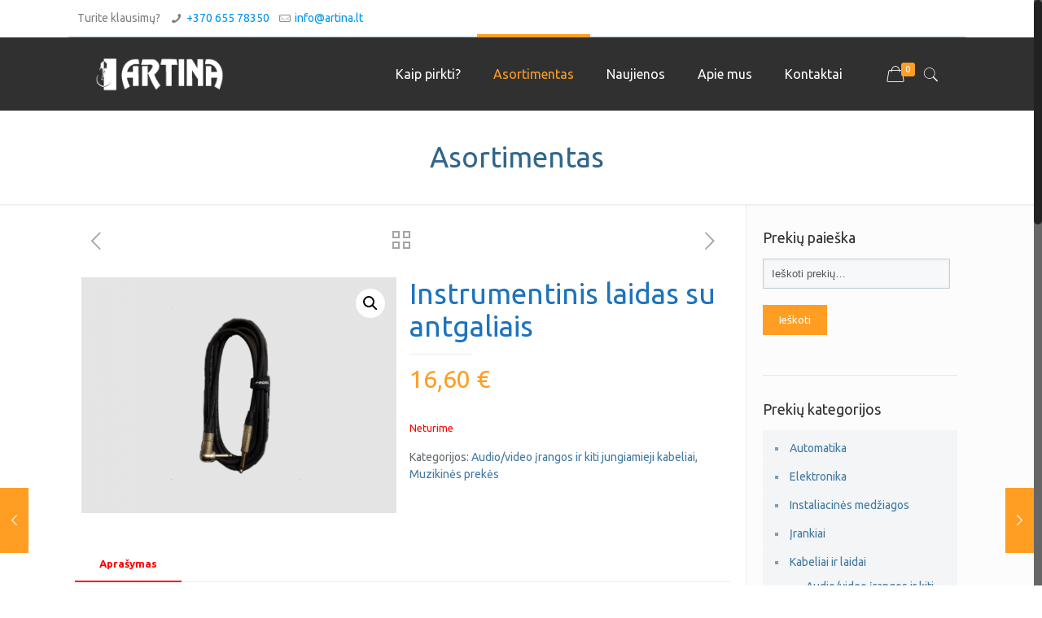

--- FILE ---
content_type: text/html; charset=UTF-8
request_url: https://artina.lt/produktas/instrumentinis-laidas-su-antgaliais-2/
body_size: 15660
content:
<!DOCTYPE html>
<html class="no-js" lang="lt-LT">

<!-- head -->
<head>

<!-- meta -->
<meta charset="UTF-8" />
<meta name="viewport" content="width=device-width, initial-scale=1, maximum-scale=1" />

<link rel="shortcut icon" href="/wp-content/uploads/2018/03/a-white.png" />	

<!-- wp_head() -->
<!-- script | dynamic -->
<script id="mfn-dnmc-config-js">
//<![CDATA[
window.mfn = {mobile_init:1240,nicescroll:40,parallax:"translate3d",responsive:1,retina_js:0};
window.mfn_lightbox = {disable:false,disableMobile:false,title:false,};
window.mfn_sliders = {blog:0,clients:0,offer:0,portfolio:0,shop:0,slider:0,testimonials:0};
//]]>
</script>
<meta name='robots' content='index, follow, max-image-preview:large, max-snippet:-1, max-video-preview:-1' />

	<!-- This site is optimized with the Yoast SEO plugin v19.0 - https://yoast.com/wordpress/plugins/seo/ -->
	<title>Instrumentinis laidas su antgaliais - Artina</title>
	<link rel="canonical" href="https://artina.lt/produktas/instrumentinis-laidas-su-antgaliais-2/" />
	<meta property="og:locale" content="lt_LT" />
	<meta property="og:type" content="article" />
	<meta property="og:title" content="Instrumentinis laidas su antgaliais - Artina" />
	<meta property="og:description" content="Instrumentinis laidas Gamintojas: Proel Modelis: […]" />
	<meta property="og:url" content="https://artina.lt/produktas/instrumentinis-laidas-su-antgaliais-2/" />
	<meta property="og:site_name" content="Artina" />
	<meta property="article:modified_time" content="2022-09-21T13:09:57+00:00" />
	<meta property="og:image" content="https://artina.lt/wp-content/uploads/2018/04/esoteric.png" />
	<meta property="og:image:width" content="667" />
	<meta property="og:image:height" content="500" />
	<meta property="og:image:type" content="image/png" />
	<meta name="twitter:card" content="summary_large_image" />
	<script type="application/ld+json" class="yoast-schema-graph">{"@context":"https://schema.org","@graph":[{"@type":"WebSite","@id":"https://artina.lt/#website","url":"https://artina.lt/","name":"Artina","description":"Elektros prekės","potentialAction":[{"@type":"SearchAction","target":{"@type":"EntryPoint","urlTemplate":"https://artina.lt/?s={search_term_string}"},"query-input":"required name=search_term_string"}],"inLanguage":"lt-LT"},{"@type":"ImageObject","inLanguage":"lt-LT","@id":"https://artina.lt/produktas/instrumentinis-laidas-su-antgaliais-2/#primaryimage","url":"https://artina.lt/wp-content/uploads/2018/04/esoteric.png","contentUrl":"https://artina.lt/wp-content/uploads/2018/04/esoteric.png","width":667,"height":500},{"@type":"WebPage","@id":"https://artina.lt/produktas/instrumentinis-laidas-su-antgaliais-2/#webpage","url":"https://artina.lt/produktas/instrumentinis-laidas-su-antgaliais-2/","name":"Instrumentinis laidas su antgaliais - Artina","isPartOf":{"@id":"https://artina.lt/#website"},"primaryImageOfPage":{"@id":"https://artina.lt/produktas/instrumentinis-laidas-su-antgaliais-2/#primaryimage"},"datePublished":"2018-04-30T14:08:53+00:00","dateModified":"2022-09-21T13:09:57+00:00","breadcrumb":{"@id":"https://artina.lt/produktas/instrumentinis-laidas-su-antgaliais-2/#breadcrumb"},"inLanguage":"lt-LT","potentialAction":[{"@type":"ReadAction","target":["https://artina.lt/produktas/instrumentinis-laidas-su-antgaliais-2/"]}]},{"@type":"BreadcrumbList","@id":"https://artina.lt/produktas/instrumentinis-laidas-su-antgaliais-2/#breadcrumb","itemListElement":[{"@type":"ListItem","position":1,"name":"Home","item":"https://artina.lt/"},{"@type":"ListItem","position":2,"name":"Asortimentas","item":"https://artina.lt/prekiu-asortimentas/"},{"@type":"ListItem","position":3,"name":"Instrumentinis laidas su antgaliais"}]}]}</script>
	<!-- / Yoast SEO plugin. -->


<link rel='dns-prefetch' href='//cdn.jsdelivr.net' />
<link rel='dns-prefetch' href='//fonts.googleapis.com' />
<link rel="alternate" type="application/rss+xml" title="Artina &raquo; Įrašų RSS srautas" href="https://artina.lt/feed/" />
<link rel="alternate" type="application/rss+xml" title="Artina &raquo; Komentarų RSS srautas" href="https://artina.lt/comments/feed/" />
<script type="text/javascript">
/* <![CDATA[ */
window._wpemojiSettings = {"baseUrl":"https:\/\/s.w.org\/images\/core\/emoji\/15.0.3\/72x72\/","ext":".png","svgUrl":"https:\/\/s.w.org\/images\/core\/emoji\/15.0.3\/svg\/","svgExt":".svg","source":{"concatemoji":"https:\/\/artina.lt\/wp-includes\/js\/wp-emoji-release.min.js?ver=6.6.4"}};
/*! This file is auto-generated */
!function(i,n){var o,s,e;function c(e){try{var t={supportTests:e,timestamp:(new Date).valueOf()};sessionStorage.setItem(o,JSON.stringify(t))}catch(e){}}function p(e,t,n){e.clearRect(0,0,e.canvas.width,e.canvas.height),e.fillText(t,0,0);var t=new Uint32Array(e.getImageData(0,0,e.canvas.width,e.canvas.height).data),r=(e.clearRect(0,0,e.canvas.width,e.canvas.height),e.fillText(n,0,0),new Uint32Array(e.getImageData(0,0,e.canvas.width,e.canvas.height).data));return t.every(function(e,t){return e===r[t]})}function u(e,t,n){switch(t){case"flag":return n(e,"\ud83c\udff3\ufe0f\u200d\u26a7\ufe0f","\ud83c\udff3\ufe0f\u200b\u26a7\ufe0f")?!1:!n(e,"\ud83c\uddfa\ud83c\uddf3","\ud83c\uddfa\u200b\ud83c\uddf3")&&!n(e,"\ud83c\udff4\udb40\udc67\udb40\udc62\udb40\udc65\udb40\udc6e\udb40\udc67\udb40\udc7f","\ud83c\udff4\u200b\udb40\udc67\u200b\udb40\udc62\u200b\udb40\udc65\u200b\udb40\udc6e\u200b\udb40\udc67\u200b\udb40\udc7f");case"emoji":return!n(e,"\ud83d\udc26\u200d\u2b1b","\ud83d\udc26\u200b\u2b1b")}return!1}function f(e,t,n){var r="undefined"!=typeof WorkerGlobalScope&&self instanceof WorkerGlobalScope?new OffscreenCanvas(300,150):i.createElement("canvas"),a=r.getContext("2d",{willReadFrequently:!0}),o=(a.textBaseline="top",a.font="600 32px Arial",{});return e.forEach(function(e){o[e]=t(a,e,n)}),o}function t(e){var t=i.createElement("script");t.src=e,t.defer=!0,i.head.appendChild(t)}"undefined"!=typeof Promise&&(o="wpEmojiSettingsSupports",s=["flag","emoji"],n.supports={everything:!0,everythingExceptFlag:!0},e=new Promise(function(e){i.addEventListener("DOMContentLoaded",e,{once:!0})}),new Promise(function(t){var n=function(){try{var e=JSON.parse(sessionStorage.getItem(o));if("object"==typeof e&&"number"==typeof e.timestamp&&(new Date).valueOf()<e.timestamp+604800&&"object"==typeof e.supportTests)return e.supportTests}catch(e){}return null}();if(!n){if("undefined"!=typeof Worker&&"undefined"!=typeof OffscreenCanvas&&"undefined"!=typeof URL&&URL.createObjectURL&&"undefined"!=typeof Blob)try{var e="postMessage("+f.toString()+"("+[JSON.stringify(s),u.toString(),p.toString()].join(",")+"));",r=new Blob([e],{type:"text/javascript"}),a=new Worker(URL.createObjectURL(r),{name:"wpTestEmojiSupports"});return void(a.onmessage=function(e){c(n=e.data),a.terminate(),t(n)})}catch(e){}c(n=f(s,u,p))}t(n)}).then(function(e){for(var t in e)n.supports[t]=e[t],n.supports.everything=n.supports.everything&&n.supports[t],"flag"!==t&&(n.supports.everythingExceptFlag=n.supports.everythingExceptFlag&&n.supports[t]);n.supports.everythingExceptFlag=n.supports.everythingExceptFlag&&!n.supports.flag,n.DOMReady=!1,n.readyCallback=function(){n.DOMReady=!0}}).then(function(){return e}).then(function(){var e;n.supports.everything||(n.readyCallback(),(e=n.source||{}).concatemoji?t(e.concatemoji):e.wpemoji&&e.twemoji&&(t(e.twemoji),t(e.wpemoji)))}))}((window,document),window._wpemojiSettings);
/* ]]> */
</script>
<style id='wp-emoji-styles-inline-css' type='text/css'>

	img.wp-smiley, img.emoji {
		display: inline !important;
		border: none !important;
		box-shadow: none !important;
		height: 1em !important;
		width: 1em !important;
		margin: 0 0.07em !important;
		vertical-align: -0.1em !important;
		background: none !important;
		padding: 0 !important;
	}
</style>
<link rel='stylesheet' id='wp-block-library-css' href='https://artina.lt/wp-includes/css/dist/block-library/style.min.css?ver=6.6.4' type='text/css' media='all' />
<link rel='stylesheet' id='wc-block-vendors-style-css' href='https://artina.lt/wp-content/plugins/woocommerce/packages/woocommerce-blocks/build/vendors-style.css?ver=5.3.3' type='text/css' media='all' />
<link rel='stylesheet' id='wc-block-style-css' href='https://artina.lt/wp-content/plugins/woocommerce/packages/woocommerce-blocks/build/style.css?ver=5.3.3' type='text/css' media='all' />
<style id='classic-theme-styles-inline-css' type='text/css'>
/*! This file is auto-generated */
.wp-block-button__link{color:#fff;background-color:#32373c;border-radius:9999px;box-shadow:none;text-decoration:none;padding:calc(.667em + 2px) calc(1.333em + 2px);font-size:1.125em}.wp-block-file__button{background:#32373c;color:#fff;text-decoration:none}
</style>
<style id='global-styles-inline-css' type='text/css'>
:root{--wp--preset--aspect-ratio--square: 1;--wp--preset--aspect-ratio--4-3: 4/3;--wp--preset--aspect-ratio--3-4: 3/4;--wp--preset--aspect-ratio--3-2: 3/2;--wp--preset--aspect-ratio--2-3: 2/3;--wp--preset--aspect-ratio--16-9: 16/9;--wp--preset--aspect-ratio--9-16: 9/16;--wp--preset--color--black: #000000;--wp--preset--color--cyan-bluish-gray: #abb8c3;--wp--preset--color--white: #ffffff;--wp--preset--color--pale-pink: #f78da7;--wp--preset--color--vivid-red: #cf2e2e;--wp--preset--color--luminous-vivid-orange: #ff6900;--wp--preset--color--luminous-vivid-amber: #fcb900;--wp--preset--color--light-green-cyan: #7bdcb5;--wp--preset--color--vivid-green-cyan: #00d084;--wp--preset--color--pale-cyan-blue: #8ed1fc;--wp--preset--color--vivid-cyan-blue: #0693e3;--wp--preset--color--vivid-purple: #9b51e0;--wp--preset--gradient--vivid-cyan-blue-to-vivid-purple: linear-gradient(135deg,rgba(6,147,227,1) 0%,rgb(155,81,224) 100%);--wp--preset--gradient--light-green-cyan-to-vivid-green-cyan: linear-gradient(135deg,rgb(122,220,180) 0%,rgb(0,208,130) 100%);--wp--preset--gradient--luminous-vivid-amber-to-luminous-vivid-orange: linear-gradient(135deg,rgba(252,185,0,1) 0%,rgba(255,105,0,1) 100%);--wp--preset--gradient--luminous-vivid-orange-to-vivid-red: linear-gradient(135deg,rgba(255,105,0,1) 0%,rgb(207,46,46) 100%);--wp--preset--gradient--very-light-gray-to-cyan-bluish-gray: linear-gradient(135deg,rgb(238,238,238) 0%,rgb(169,184,195) 100%);--wp--preset--gradient--cool-to-warm-spectrum: linear-gradient(135deg,rgb(74,234,220) 0%,rgb(151,120,209) 20%,rgb(207,42,186) 40%,rgb(238,44,130) 60%,rgb(251,105,98) 80%,rgb(254,248,76) 100%);--wp--preset--gradient--blush-light-purple: linear-gradient(135deg,rgb(255,206,236) 0%,rgb(152,150,240) 100%);--wp--preset--gradient--blush-bordeaux: linear-gradient(135deg,rgb(254,205,165) 0%,rgb(254,45,45) 50%,rgb(107,0,62) 100%);--wp--preset--gradient--luminous-dusk: linear-gradient(135deg,rgb(255,203,112) 0%,rgb(199,81,192) 50%,rgb(65,88,208) 100%);--wp--preset--gradient--pale-ocean: linear-gradient(135deg,rgb(255,245,203) 0%,rgb(182,227,212) 50%,rgb(51,167,181) 100%);--wp--preset--gradient--electric-grass: linear-gradient(135deg,rgb(202,248,128) 0%,rgb(113,206,126) 100%);--wp--preset--gradient--midnight: linear-gradient(135deg,rgb(2,3,129) 0%,rgb(40,116,252) 100%);--wp--preset--font-size--small: 13px;--wp--preset--font-size--medium: 20px;--wp--preset--font-size--large: 36px;--wp--preset--font-size--x-large: 42px;--wp--preset--spacing--20: 0.44rem;--wp--preset--spacing--30: 0.67rem;--wp--preset--spacing--40: 1rem;--wp--preset--spacing--50: 1.5rem;--wp--preset--spacing--60: 2.25rem;--wp--preset--spacing--70: 3.38rem;--wp--preset--spacing--80: 5.06rem;--wp--preset--shadow--natural: 6px 6px 9px rgba(0, 0, 0, 0.2);--wp--preset--shadow--deep: 12px 12px 50px rgba(0, 0, 0, 0.4);--wp--preset--shadow--sharp: 6px 6px 0px rgba(0, 0, 0, 0.2);--wp--preset--shadow--outlined: 6px 6px 0px -3px rgba(255, 255, 255, 1), 6px 6px rgba(0, 0, 0, 1);--wp--preset--shadow--crisp: 6px 6px 0px rgba(0, 0, 0, 1);}:where(.is-layout-flex){gap: 0.5em;}:where(.is-layout-grid){gap: 0.5em;}body .is-layout-flex{display: flex;}.is-layout-flex{flex-wrap: wrap;align-items: center;}.is-layout-flex > :is(*, div){margin: 0;}body .is-layout-grid{display: grid;}.is-layout-grid > :is(*, div){margin: 0;}:where(.wp-block-columns.is-layout-flex){gap: 2em;}:where(.wp-block-columns.is-layout-grid){gap: 2em;}:where(.wp-block-post-template.is-layout-flex){gap: 1.25em;}:where(.wp-block-post-template.is-layout-grid){gap: 1.25em;}.has-black-color{color: var(--wp--preset--color--black) !important;}.has-cyan-bluish-gray-color{color: var(--wp--preset--color--cyan-bluish-gray) !important;}.has-white-color{color: var(--wp--preset--color--white) !important;}.has-pale-pink-color{color: var(--wp--preset--color--pale-pink) !important;}.has-vivid-red-color{color: var(--wp--preset--color--vivid-red) !important;}.has-luminous-vivid-orange-color{color: var(--wp--preset--color--luminous-vivid-orange) !important;}.has-luminous-vivid-amber-color{color: var(--wp--preset--color--luminous-vivid-amber) !important;}.has-light-green-cyan-color{color: var(--wp--preset--color--light-green-cyan) !important;}.has-vivid-green-cyan-color{color: var(--wp--preset--color--vivid-green-cyan) !important;}.has-pale-cyan-blue-color{color: var(--wp--preset--color--pale-cyan-blue) !important;}.has-vivid-cyan-blue-color{color: var(--wp--preset--color--vivid-cyan-blue) !important;}.has-vivid-purple-color{color: var(--wp--preset--color--vivid-purple) !important;}.has-black-background-color{background-color: var(--wp--preset--color--black) !important;}.has-cyan-bluish-gray-background-color{background-color: var(--wp--preset--color--cyan-bluish-gray) !important;}.has-white-background-color{background-color: var(--wp--preset--color--white) !important;}.has-pale-pink-background-color{background-color: var(--wp--preset--color--pale-pink) !important;}.has-vivid-red-background-color{background-color: var(--wp--preset--color--vivid-red) !important;}.has-luminous-vivid-orange-background-color{background-color: var(--wp--preset--color--luminous-vivid-orange) !important;}.has-luminous-vivid-amber-background-color{background-color: var(--wp--preset--color--luminous-vivid-amber) !important;}.has-light-green-cyan-background-color{background-color: var(--wp--preset--color--light-green-cyan) !important;}.has-vivid-green-cyan-background-color{background-color: var(--wp--preset--color--vivid-green-cyan) !important;}.has-pale-cyan-blue-background-color{background-color: var(--wp--preset--color--pale-cyan-blue) !important;}.has-vivid-cyan-blue-background-color{background-color: var(--wp--preset--color--vivid-cyan-blue) !important;}.has-vivid-purple-background-color{background-color: var(--wp--preset--color--vivid-purple) !important;}.has-black-border-color{border-color: var(--wp--preset--color--black) !important;}.has-cyan-bluish-gray-border-color{border-color: var(--wp--preset--color--cyan-bluish-gray) !important;}.has-white-border-color{border-color: var(--wp--preset--color--white) !important;}.has-pale-pink-border-color{border-color: var(--wp--preset--color--pale-pink) !important;}.has-vivid-red-border-color{border-color: var(--wp--preset--color--vivid-red) !important;}.has-luminous-vivid-orange-border-color{border-color: var(--wp--preset--color--luminous-vivid-orange) !important;}.has-luminous-vivid-amber-border-color{border-color: var(--wp--preset--color--luminous-vivid-amber) !important;}.has-light-green-cyan-border-color{border-color: var(--wp--preset--color--light-green-cyan) !important;}.has-vivid-green-cyan-border-color{border-color: var(--wp--preset--color--vivid-green-cyan) !important;}.has-pale-cyan-blue-border-color{border-color: var(--wp--preset--color--pale-cyan-blue) !important;}.has-vivid-cyan-blue-border-color{border-color: var(--wp--preset--color--vivid-cyan-blue) !important;}.has-vivid-purple-border-color{border-color: var(--wp--preset--color--vivid-purple) !important;}.has-vivid-cyan-blue-to-vivid-purple-gradient-background{background: var(--wp--preset--gradient--vivid-cyan-blue-to-vivid-purple) !important;}.has-light-green-cyan-to-vivid-green-cyan-gradient-background{background: var(--wp--preset--gradient--light-green-cyan-to-vivid-green-cyan) !important;}.has-luminous-vivid-amber-to-luminous-vivid-orange-gradient-background{background: var(--wp--preset--gradient--luminous-vivid-amber-to-luminous-vivid-orange) !important;}.has-luminous-vivid-orange-to-vivid-red-gradient-background{background: var(--wp--preset--gradient--luminous-vivid-orange-to-vivid-red) !important;}.has-very-light-gray-to-cyan-bluish-gray-gradient-background{background: var(--wp--preset--gradient--very-light-gray-to-cyan-bluish-gray) !important;}.has-cool-to-warm-spectrum-gradient-background{background: var(--wp--preset--gradient--cool-to-warm-spectrum) !important;}.has-blush-light-purple-gradient-background{background: var(--wp--preset--gradient--blush-light-purple) !important;}.has-blush-bordeaux-gradient-background{background: var(--wp--preset--gradient--blush-bordeaux) !important;}.has-luminous-dusk-gradient-background{background: var(--wp--preset--gradient--luminous-dusk) !important;}.has-pale-ocean-gradient-background{background: var(--wp--preset--gradient--pale-ocean) !important;}.has-electric-grass-gradient-background{background: var(--wp--preset--gradient--electric-grass) !important;}.has-midnight-gradient-background{background: var(--wp--preset--gradient--midnight) !important;}.has-small-font-size{font-size: var(--wp--preset--font-size--small) !important;}.has-medium-font-size{font-size: var(--wp--preset--font-size--medium) !important;}.has-large-font-size{font-size: var(--wp--preset--font-size--large) !important;}.has-x-large-font-size{font-size: var(--wp--preset--font-size--x-large) !important;}
:where(.wp-block-post-template.is-layout-flex){gap: 1.25em;}:where(.wp-block-post-template.is-layout-grid){gap: 1.25em;}
:where(.wp-block-columns.is-layout-flex){gap: 2em;}:where(.wp-block-columns.is-layout-grid){gap: 2em;}
:root :where(.wp-block-pullquote){font-size: 1.5em;line-height: 1.6;}
</style>
<link rel='stylesheet' id='contact-form-7-css' href='https://artina.lt/wp-content/plugins/contact-form-7/includes/css/styles.css?ver=6.0.6' type='text/css' media='all' />
<link rel='stylesheet' id='paysera-select-2-css-css' href='https://cdn.jsdelivr.net/npm/select2@4.1.0-rc.0/dist/css/select2.min.css?ver=6.6.4' type='text/css' media='all' />
<link rel='stylesheet' id='photoswipe-css' href='https://artina.lt/wp-content/plugins/woocommerce/assets/css/photoswipe/photoswipe.min.css?ver=5.5.4' type='text/css' media='all' />
<link rel='stylesheet' id='photoswipe-default-skin-css' href='https://artina.lt/wp-content/plugins/woocommerce/assets/css/photoswipe/default-skin/default-skin.min.css?ver=5.5.4' type='text/css' media='all' />
<link rel='stylesheet' id='woocommerce-layout-css' href='https://artina.lt/wp-content/plugins/woocommerce/assets/css/woocommerce-layout.css?ver=5.5.4' type='text/css' media='all' />
<link rel='stylesheet' id='woocommerce-smallscreen-css' href='https://artina.lt/wp-content/plugins/woocommerce/assets/css/woocommerce-smallscreen.css?ver=5.5.4' type='text/css' media='only screen and (max-width: 768px)' />
<link rel='stylesheet' id='woocommerce-general-css' href='https://artina.lt/wp-content/plugins/woocommerce/assets/css/woocommerce.css?ver=5.5.4' type='text/css' media='all' />
<style id='woocommerce-inline-inline-css' type='text/css'>
.woocommerce form .form-row .required { visibility: visible; }
</style>
<link rel='stylesheet' id='style-css' href='https://artina.lt/wp-content/themes/betheme/style.css?ver=17.8.8' type='text/css' media='all' />
<link rel='stylesheet' id='mfn-base-css' href='https://artina.lt/wp-content/themes/betheme/css/base.css?ver=17.8.8' type='text/css' media='all' />
<link rel='stylesheet' id='mfn-layout-css' href='https://artina.lt/wp-content/themes/betheme/css/layout.css?ver=17.8.8' type='text/css' media='all' />
<link rel='stylesheet' id='mfn-shortcodes-css' href='https://artina.lt/wp-content/themes/betheme/css/shortcodes.css?ver=17.8.8' type='text/css' media='all' />
<link rel='stylesheet' id='mfn-animations-css' href='https://artina.lt/wp-content/themes/betheme/assets/animations/animations.min.css?ver=17.8.8' type='text/css' media='all' />
<link rel='stylesheet' id='mfn-jquery-ui-css' href='https://artina.lt/wp-content/themes/betheme/assets/ui/jquery.ui.all.css?ver=17.8.8' type='text/css' media='all' />
<link rel='stylesheet' id='mfn-jplayer-css' href='https://artina.lt/wp-content/themes/betheme/assets/jplayer/css/jplayer.blue.monday.css?ver=17.8.8' type='text/css' media='all' />
<link rel='stylesheet' id='mfn-responsive-css' href='https://artina.lt/wp-content/themes/betheme/css/responsive.css?ver=17.8.8' type='text/css' media='all' />
<link rel='stylesheet' id='mfn-style-static-css' href='https://artina.lt/wp-content/themes/betheme/style-static.css?ver=17.8.8' type='text/css' media='all' />
<link rel='stylesheet' id='Ubuntu-css' href='https://fonts.googleapis.com/css?family=Ubuntu%3A1%2C100%2C100italic%2C200%2C200italic%2C300%2C300italic%2C400%2C400italic%2C500%2C500italic%2C600%2C600italic%2C700%2C700italic%2C800%2C800italic%2C900%2C900italic&#038;ver=6.6.4' type='text/css' media='all' />
<link rel='stylesheet' id='mfn-woo-css' href='https://artina.lt/wp-content/themes/betheme/css/woocommerce.css?ver=17.8.8' type='text/css' media='all' />
<script type="text/javascript" src="https://artina.lt/wp-includes/js/jquery/jquery.min.js?ver=3.7.1" id="jquery-core-js"></script>
<script type="text/javascript" src="https://artina.lt/wp-includes/js/jquery/jquery-migrate.min.js?ver=3.4.1" id="jquery-migrate-js"></script>
<script type="text/javascript" src="https://cdn.jsdelivr.net/npm/select2@4.1.0-rc.0/dist/js/select2.min.js?ver=6.6.4" id="paysera-select-2-js-js"></script>
<script type="text/javascript" src="https://artina.lt/wp-content/plugins/woo-payment-gateway-paysera/assets/js/delivery/frontend.js?ver=6.6.4" id="paysera-delivery-frontend-js-js"></script>
<link rel="https://api.w.org/" href="https://artina.lt/wp-json/" /><link rel="alternate" title="JSON" type="application/json" href="https://artina.lt/wp-json/wp/v2/product/5690" /><link rel="EditURI" type="application/rsd+xml" title="RSD" href="https://artina.lt/xmlrpc.php?rsd" />
<meta name="generator" content="WordPress 6.6.4" />
<meta name="generator" content="WooCommerce 5.5.4" />
<link rel='shortlink' href='https://artina.lt/?p=5690' />
<link rel="alternate" title="oEmbed (JSON)" type="application/json+oembed" href="https://artina.lt/wp-json/oembed/1.0/embed?url=https%3A%2F%2Fartina.lt%2Fproduktas%2Finstrumentinis-laidas-su-antgaliais-2%2F" />
<link rel="alternate" title="oEmbed (XML)" type="text/xml+oembed" href="https://artina.lt/wp-json/oembed/1.0/embed?url=https%3A%2F%2Fartina.lt%2Fproduktas%2Finstrumentinis-laidas-su-antgaliais-2%2F&#038;format=xml" />
<meta name="facebook-domain-verification" content="7m0eij67kfieuleuoht79dir7f8u7c" /><!-- style | dynamic -->
<style id="mfn-dnmc-style-css">

</style>
<!-- style | custom css | theme options -->
<style id="mfn-dnmc-theme-css">
#Action_bar .container { border-bottom: 1px solid #9fbccf; }
#Action_bar .contact_details li { color: rgba(0, 0, 0, 0.5); }
#Action_bar .social-menu li { border-right: 1px solid rgba(10, 10, 10, 0.1); }

.woocommerce ul.products li.product { text-align: center; }
.woocommerce ul.products li.product .star-rating { display: inline-block; }
.woocommerce ul.products li.product .price { font-size: 22px; }

.widget_product_categories ul { background: #f3f5f7; color: #76a0be; }
.widget_product_categories ul li a { color: #4179a0 !important; }

.column_blog_slider { margin-bottom: 20px; }

mark {
background-color: rgba(0,0,0,0);
}


</style>

<!--[if lt IE 9]>
<script id="mfn-html5" src="https://html5shiv.googlecode.com/svn/trunk/html5.js"></script>
<![endif]-->
	<noscript><style>.woocommerce-product-gallery{ opacity: 1 !important; }</style></noscript>
				<script  type="text/javascript">
				!function(f,b,e,v,n,t,s){if(f.fbq)return;n=f.fbq=function(){n.callMethod?
					n.callMethod.apply(n,arguments):n.queue.push(arguments)};if(!f._fbq)f._fbq=n;
					n.push=n;n.loaded=!0;n.version='2.0';n.queue=[];t=b.createElement(e);t.async=!0;
					t.src=v;s=b.getElementsByTagName(e)[0];s.parentNode.insertBefore(t,s)}(window,
					document,'script','https://connect.facebook.net/en_US/fbevents.js');
			</script>
			<!-- WooCommerce Facebook Integration Begin -->
			<script  type="text/javascript">

				fbq('init', '818527282206783', {}, {
    "agent": "woocommerce-5.5.4-2.6.21"
});

				fbq( 'track', 'PageView', {
    "source": "woocommerce",
    "version": "5.5.4",
    "pluginVersion": "2.6.21"
} );

				document.addEventListener( 'DOMContentLoaded', function() {
					jQuery && jQuery( function( $ ) {
						// Insert placeholder for events injected when a product is added to the cart through AJAX.
						$( document.body ).append( '<div class=\"wc-facebook-pixel-event-placeholder\"></div>' );
					} );
				}, false );

			</script>
			<!-- WooCommerce Facebook Integration End -->
			<meta name="generator" content="Powered by Slider Revolution 6.7.23 - responsive, Mobile-Friendly Slider Plugin for WordPress with comfortable drag and drop interface." />
<script>function setREVStartSize(e){
			//window.requestAnimationFrame(function() {
				window.RSIW = window.RSIW===undefined ? window.innerWidth : window.RSIW;
				window.RSIH = window.RSIH===undefined ? window.innerHeight : window.RSIH;
				try {
					var pw = document.getElementById(e.c).parentNode.offsetWidth,
						newh;
					pw = pw===0 || isNaN(pw) || (e.l=="fullwidth" || e.layout=="fullwidth") ? window.RSIW : pw;
					e.tabw = e.tabw===undefined ? 0 : parseInt(e.tabw);
					e.thumbw = e.thumbw===undefined ? 0 : parseInt(e.thumbw);
					e.tabh = e.tabh===undefined ? 0 : parseInt(e.tabh);
					e.thumbh = e.thumbh===undefined ? 0 : parseInt(e.thumbh);
					e.tabhide = e.tabhide===undefined ? 0 : parseInt(e.tabhide);
					e.thumbhide = e.thumbhide===undefined ? 0 : parseInt(e.thumbhide);
					e.mh = e.mh===undefined || e.mh=="" || e.mh==="auto" ? 0 : parseInt(e.mh,0);
					if(e.layout==="fullscreen" || e.l==="fullscreen")
						newh = Math.max(e.mh,window.RSIH);
					else{
						e.gw = Array.isArray(e.gw) ? e.gw : [e.gw];
						for (var i in e.rl) if (e.gw[i]===undefined || e.gw[i]===0) e.gw[i] = e.gw[i-1];
						e.gh = e.el===undefined || e.el==="" || (Array.isArray(e.el) && e.el.length==0)? e.gh : e.el;
						e.gh = Array.isArray(e.gh) ? e.gh : [e.gh];
						for (var i in e.rl) if (e.gh[i]===undefined || e.gh[i]===0) e.gh[i] = e.gh[i-1];
											
						var nl = new Array(e.rl.length),
							ix = 0,
							sl;
						e.tabw = e.tabhide>=pw ? 0 : e.tabw;
						e.thumbw = e.thumbhide>=pw ? 0 : e.thumbw;
						e.tabh = e.tabhide>=pw ? 0 : e.tabh;
						e.thumbh = e.thumbhide>=pw ? 0 : e.thumbh;
						for (var i in e.rl) nl[i] = e.rl[i]<window.RSIW ? 0 : e.rl[i];
						sl = nl[0];
						for (var i in nl) if (sl>nl[i] && nl[i]>0) { sl = nl[i]; ix=i;}
						var m = pw>(e.gw[ix]+e.tabw+e.thumbw) ? 1 : (pw-(e.tabw+e.thumbw)) / (e.gw[ix]);
						newh =  (e.gh[ix] * m) + (e.tabh + e.thumbh);
					}
					var el = document.getElementById(e.c);
					if (el!==null && el) el.style.height = newh+"px";
					el = document.getElementById(e.c+"_wrapper");
					if (el!==null && el) {
						el.style.height = newh+"px";
						el.style.display = "block";
					}
				} catch(e){
					console.log("Failure at Presize of Slider:" + e)
				}
			//});
		  };</script>
		<style type="text/css" id="wp-custom-css">
			.icon-bag-fine:before {
color: #ffffff;
}

.the_content_wrapper {
font-size: 21px;
line-height: 33px;
max-width: 700px;
margin: auto;
margin-bottom: 50px;
}

.post-header .title_wrapper h1 {
margin: auto;
max-width: 700px;
margin-bottom: 50px;
}

.footer-copy-center #Footer .footer_copy .copyright {
font-size: 13px;
color: #999999;
}

.entry-title {
font-size: 23px;
line-height: 28px;
}

.number {
color: #ffffff;
}

.post-footer {
display: none;
}

.column_attr.clearfix.align_left ul {
   list-style: none;
margin: 0;
}

span.circle {
background: #FE9B40;
border-radius: 55px;
padding: 5px 7px;
font-size: 12px;
line-height: 10px;
color: #fff;
margin-right: 10px;
font-weight: bold;
}
ul.flex-elements li {
    display: flex;
    align-items: flex-start;
}

#Top_bar .top_bar_right a:not(.action_button) {
    color: white;
}
.woocommerce-info::before, .woocommerce-error::before,.woocommerce-success::before, .woocommerce-message::before {
    opacity: 0;
}

.woocommerce .widget_shopping_cart p.total .button_cart {
    float: left;
}

.woocommerce button.single_add_to_cart_button {
    padding: 11px 20px;
}

.woocommerce button.button.alt.disabled {
	padding: 11px 20px;
}

.cart-collaterals .cart_totals {
    width: 100%!important;
}

ul.woocommerce-order-overview.woocommerce-thankyou-order-details .order {
	color: red;
}

@media screen and (max-width:767px){
	.mobile-header-mini #Action_bar {
		display: block!important;
		
	}
	#Action_bar .container{
		padding: 0 10px!important;
	}
	#Action_bar .contact_details{
		display: flex;
    flex-wrap: wrap;
    justify-content: center;
    align-items: center;
		padding: 10px 0;
	}
		#Action_bar .contact_details li i{
			    color: #999;
	}
	#Action_bar .contact_details li {
		display:block!important;
		color: #999!important;
	}
	#Action_bar ul.social {
		display:none;
	}
}

::-moz-selection{color:#fff}
::selection{color:#fff}
::placeholder{color:#fff}
input#woocommerce-product-search-field-0::placeholder, .input-text::placeholder,
.wpcf7-form-control::placeholder{
	color: #555;
}

.woocommerce ul#shipping_method li {
   
    font-size: 17px;
}

.woocommerce-shipping-totals ul#shipping_method li > label {
  
    text-align: left;
}

.woocommerce-product-attributes-item--weight {
	display:none;
}

.woocommerce #payment ul.payment_methods li img, .woocommerce-page #payment ul.payment_methods li img {
   
    max-width: 100px;
}		</style>
		</head>

<!-- body -->
<body data-rsssl=1 class="product-template-default single single-product postid-5690 theme-betheme woocommerce woocommerce-page woocommerce-no-js  with_aside aside_right color-custom style-simple button-flat layout-full-width nice-scroll-on if-overlay if-border-hide hide-love header-classic minimalist-header sticky-header sticky-dark ab-show subheader-both-center menuo-no-borders menuo-right footer-copy-center mobile-tb-right mobile-mini-ml-lc mobile-header-mini mobile-tr-header be-1788">

	<!-- mfn_hook_top --><!-- mfn_hook_top -->	
		
		
	<!-- #Wrapper -->
	<div id="Wrapper">
	
				
				
		<!-- #Header_bg -->
		<div id="Header_wrapper" >
	
			<!-- #Header -->
			<header id="Header">
				
	<div id="Action_bar">
		<div class="container">
			<div class="column one">
			
				<ul class="contact_details">
					<li class="slogan">Turite klausimų?</li><li class="phone"><i class="icon-phone"></i><a href="tel:+37065578350">+370 655 78350</a></li><li class="mail"><i class="icon-mail-line"></i><a href="mailto:info@artina.lt">info@artina.lt</a></li>				</ul>
				
				<ul class="social"></ul>
			</div>
		</div>
	</div>


<!-- .header_placeholder 4sticky  -->
<div class="header_placeholder"></div>

<div id="Top_bar" class="loading">

	<div class="container">
		<div class="column one">
		
			<div class="top_bar_left clearfix">
			
				<!-- Logo -->
				<div class="logo"><a id="logo" href="https://artina.lt" title="Artina" data-height="60" data-padding="15"><img class="logo-main scale-with-grid" src="https://artina.lt/wp-content/uploads/2018/02/artina-full.png" data-retina="" data-height="67" alt="artina-full" /><img class="logo-sticky scale-with-grid" src="https://artina.lt/wp-content/uploads/2018/02/artina-full.png" data-retina="" data-height="67" alt="artina-full" /><img class="logo-mobile scale-with-grid" src="https://artina.lt/wp-content/uploads/2018/02/artina-full.png" data-retina="" data-height="67" alt="artina-full" /><img class="logo-mobile-sticky scale-with-grid" src="https://artina.lt/wp-content/uploads/2018/02/artina-full.png" data-retina="" data-height="67" alt="artina-full" /></a></div>			
				<div class="menu_wrapper">
					<nav id="menu" class="menu-main-menu-container"><ul id="menu-main-menu" class="menu"><li id="menu-item-5540" class="menu-item menu-item-type-post_type menu-item-object-page"><a href="https://artina.lt/kaip-pirkti/"><span>Kaip pirkti?</span></a></li>
<li id="menu-item-2431" class="menu-item menu-item-type-post_type menu-item-object-page current_page_parent current-menu-item"><a href="https://artina.lt/prekiu-asortimentas/"><span>Asortimentas</span></a></li>
<li id="menu-item-2425" class="menu-item menu-item-type-post_type menu-item-object-page"><a href="https://artina.lt/naujienos/"><span>Naujienos</span></a></li>
<li id="menu-item-2432" class="menu-item menu-item-type-post_type menu-item-object-page"><a href="https://artina.lt/apie-mus/"><span>Apie mus</span></a></li>
<li id="menu-item-2321" class="menu-item menu-item-type-post_type menu-item-object-page"><a href="https://artina.lt/kontaktai/"><span>Kontaktai</span></a></li>
</ul></nav><a class="responsive-menu-toggle " href="#"><i class="icon-menu-fine"></i></a>					
				</div>			
				
				<div class="secondary_menu_wrapper">
					<!-- #secondary-menu -->
									</div>
				
				<div class="banner_wrapper">
									</div>
				
				<div class="search_wrapper">
					<!-- #searchform -->
					
					
<form method="get" id="searchform" action="https://artina.lt/">
						
			<input type="hidden" name="post_type" value="product" />
		
	<i class="icon_search icon-search-fine"></i>
	<a href="#" class="icon_close"><i class="icon-cancel-fine"></i></a>
	
	<input type="text" class="field" name="s" id="s" placeholder="Paieška" />			
	<input type="submit" class="submit" value="" style="display:none;" />
	
</form>					
				</div>				
				
			</div>
			
			<div class="top_bar_right"><div class="top_bar_right_wrapper"><a id="header_cart" href="https://artina.lt/krepselis/"><i class="icon-bag-fine"></i><span>0</span></a><a id="search_button" href="#"><i class="icon-search-fine"></i></a></div></div>			
		</div>
	</div>
</div>	
							</header>
			
			<div id="Subheader" style="padding:40px 0;"><div class="container"><div class="column one"><h2 class="title">Asortimentas</h2></div></div></div>			
		</div>
		
		<!-- mfn_hook_content_before --><!-- mfn_hook_content_before -->
			<!-- #Content -->
		<div id="Content">
			<div class="content_wrapper clearfix">
		
				<!-- .sections_group -->
				<div class="sections_group">
					<div class="section">
						<div class="section_wrapper clearfix">
							<div class="items_group clearfix">
								<div class="column one woocommerce-content">
		
					
			
<div class="woocommerce-notices-wrapper"></div>
<div  id="product-5690" class="no-share wide tabs post-5690 product type-product status-publish has-post-thumbnail product_cat-audio-video-irangos-kabeliai product_cat-muzikines-pekes first outofstock shipping-taxable purchasable product-type-simple">
	
	<a class="fixed-nav fixed-nav-prev format- style-default" href="https://artina.lt/produktas/instrumentinis-laidas-su-antgaliais/"><span class="arrow"><i class="icon-left-open-big"></i></span><div class="photo"><img width="80" height="80" src="https://artina.lt/wp-content/uploads/2018/04/Instrumentinis-laidas-NGC6PLR-80x80.jpg" class="attachment-blog-navi size-blog-navi wp-post-image" alt="" decoding="async" srcset="https://artina.lt/wp-content/uploads/2018/04/Instrumentinis-laidas-NGC6PLR-80x80.jpg 80w, https://artina.lt/wp-content/uploads/2018/04/Instrumentinis-laidas-NGC6PLR-300x300.jpg 300w, https://artina.lt/wp-content/uploads/2018/04/Instrumentinis-laidas-NGC6PLR-150x150.jpg 150w, https://artina.lt/wp-content/uploads/2018/04/Instrumentinis-laidas-NGC6PLR-146x146.jpg 146w, https://artina.lt/wp-content/uploads/2018/04/Instrumentinis-laidas-NGC6PLR-50x50.jpg 50w, https://artina.lt/wp-content/uploads/2018/04/Instrumentinis-laidas-NGC6PLR-75x75.jpg 75w, https://artina.lt/wp-content/uploads/2018/04/Instrumentinis-laidas-NGC6PLR-85x85.jpg 85w, https://artina.lt/wp-content/uploads/2018/04/Instrumentinis-laidas-NGC6PLR-100x100.jpg 100w, https://artina.lt/wp-content/uploads/2018/04/Instrumentinis-laidas-NGC6PLR.jpg 500w" sizes="(max-width: 80px) 100vw, 80px" /></div><div class="desc"><h6>Instrumentinis laidas su antgaliais NGC6PLR 6m Stagg</h6><span class="date"><i class="icon-clock"></i>30/04/2018</span></div></a><a class="fixed-nav fixed-nav-next format- style-default" href="https://artina.lt/produktas/instrumentinis-laidas-su-antgaliais-3/"><span class="arrow"><i class="icon-right-open-big"></i></span><div class="photo"><img width="80" height="80" src="https://artina.lt/wp-content/uploads/2018/04/esoterties-80x80.png" class="attachment-blog-navi size-blog-navi wp-post-image" alt="" decoding="async" srcset="https://artina.lt/wp-content/uploads/2018/04/esoterties-80x80.png 80w, https://artina.lt/wp-content/uploads/2018/04/esoterties-150x150.png 150w, https://artina.lt/wp-content/uploads/2018/04/esoterties-85x85.png 85w, https://artina.lt/wp-content/uploads/2018/04/esoterties-300x300.png 300w, https://artina.lt/wp-content/uploads/2018/04/esoterties-100x100.png 100w" sizes="(max-width: 80px) 100vw, 80px" /></div><div class="desc"><h6>Instrumentinis laidas su antgaliais</h6><span class="date"><i class="icon-clock"></i>30/04/2018</span></div></a>		
	<div class="column one post-nav minimal"><a class="prev" href="https://artina.lt/produktas/instrumentinis-laidas-su-antgaliais/"><i class="icon icon-left-open-big"></i></a></li><a class="next" href="https://artina.lt/produktas/instrumentinis-laidas-su-antgaliais-3/"><i class="icon icon-right-open-big"></i></a></li><a class="home" href="https://artina.lt/prekiu-asortimentas/"><svg class="icon" width="22" height="22" xmlns="https://www.w3.org/2000/svg"><path d="M7,2v5H2V2H7 M9,0H0v9h9V0L9,0z"/><path d="M20,2v5h-5V2H20 M22,0h-9v9h9V0L22,0z"/><path d="M7,15v5H2v-5H7 M9,13H0v9h9V13L9,13z"/><path d="M20,15v5h-5v-5H20 M22,13h-9v9h9V13L22,13z"/></svg></a></div>
	
	<div class="product_wrapper clearfix">

		<div class="column one-second product_image_wrapper">
			
<div class="woocommerce-product-gallery woocommerce-product-gallery--with-images woocommerce-product-gallery--columns-4 images" data-columns="4" style="opacity: 0; transition: opacity .25s ease-in-out;">
	<figure class="woocommerce-product-gallery__wrapper">

		<div data-thumb="https://artina.lt/wp-content/uploads/2018/04/esoteric-100x100.png" data-thumb-alt="" class="woocommerce-product-gallery__image"><a href="https://artina.lt/wp-content/uploads/2018/04/esoteric.png"><img width="600" height="450" src="https://artina.lt/wp-content/uploads/2018/04/esoteric-600x450.png" class="wp-post-image" alt="" title="esoteric" data-caption="" data-src="https://artina.lt/wp-content/uploads/2018/04/esoteric.png" data-large_image="https://artina.lt/wp-content/uploads/2018/04/esoteric.png" data-large_image_width="667" data-large_image_height="500" decoding="async" fetchpriority="high" srcset="https://artina.lt/wp-content/uploads/2018/04/esoteric-600x450.png 600w, https://artina.lt/wp-content/uploads/2018/04/esoteric-300x225.png 300w, https://artina.lt/wp-content/uploads/2018/04/esoteric-195x146.png 195w, https://artina.lt/wp-content/uploads/2018/04/esoteric-50x37.png 50w, https://artina.lt/wp-content/uploads/2018/04/esoteric-100x75.png 100w, https://artina.lt/wp-content/uploads/2018/04/esoteric.png 667w" sizes="(max-width: 600px) 100vw, 600px" /></a></div>
	</figure>
</div>
		</div>
	
		<div class="summary entry-summary column one-second">
	
			<h1 itemprop="name" class="product_title entry-title">Instrumentinis laidas su antgaliais</h1><p class="price"><span class="woocommerce-Price-amount amount"><bdi>16,60&nbsp;<span class="woocommerce-Price-currencySymbol">&euro;</span></bdi></span></p>
<p class="stock out-of-stock">Neturime</p>
<div class="product_meta">

	
	
	<span class="posted_in">Kategorijos: <a href="https://artina.lt/produkto-kategorija/kabeliai-ir-laidai/audio-video-irangos-kabeliai/" rel="tag">Audio/video įrangos ir kiti jungiamieji kabeliai</a>, <a href="https://artina.lt/produkto-kategorija/muzikines-pekes/" rel="tag">Muzikinės prekės</a></span>
	
	
</div>

						
<!--			-->			
			
		</div>
		
<!--		-->		
	</div>
	
	
	
	
		<div class="jq-tabs tabs_wrapper">
			
			<ul>
				<li><a href="#tab-description">Aprašymas</a></li>			</ul>
			
			<div id="tab-description">
<div id="tab-description" class="ui-tabs-panel ui-widget-content ui-corner-bottom" role="tabpanel" aria-labelledby="ui-id-1" aria-hidden="false">
<p>Instrumentinis laidas</p>
<p>Gamintojas: Proel</p>
<p>Modelis: ESO120LU3</p>
<p>Ilgis: 3m.</p>
<p>Jungtys: 1.Jack 6,3mm tiesus (Neutrik) 2. Jack 6,3mm kampinis 90° (Neutrik)</p>
</div>
</div>			
		</div>
		
		

	
	
	<section class="related products">

					<h2>Panašūs produktai</h2>
				
		
<div class="products_wrapper isotope_wrapper">
	<ul class="products ">
			
					<li class="isotope-item post-5658 product type-product status-publish has-post-thumbnail product_cat-audio-video-irangos-kabeliai product_cat-muzikines-pekes first instock shipping-taxable purchasable product-type-variable">
	
	<div class="image_frame scale-with-grid product-loop-thumb" ontouchstart="this.classList.toggle('hover');"><div class="image_wrapper"><a href="https://artina.lt/produktas/jungtis-xlr-neutrik/"><div class="mask"></div><img width="300" height="300" src="https://artina.lt/wp-content/uploads/2018/04/NeutrikXlr-300x300.png" class="scale-with-grid wp-post-image" alt="" decoding="async" loading="lazy" srcset="https://artina.lt/wp-content/uploads/2018/04/NeutrikXlr-300x300.png 300w, https://artina.lt/wp-content/uploads/2018/04/NeutrikXlr-150x150.png 150w, https://artina.lt/wp-content/uploads/2018/04/NeutrikXlr-85x85.png 85w, https://artina.lt/wp-content/uploads/2018/04/NeutrikXlr-80x80.png 80w, https://artina.lt/wp-content/uploads/2018/04/NeutrikXlr-100x100.png 100w" sizes="(max-width: 300px) 100vw, 300px" /></a><div class="image_links "><a class="link" href="https://artina.lt/produktas/jungtis-xlr-neutrik/"><i class="icon-search"></i></a></div></div><a href="https://artina.lt/produktas/jungtis-xlr-neutrik/"><span class="product-loading-icon added-cart"></span></a></div>
	<div class="desc">

		<h4><a href="https://artina.lt/produktas/jungtis-xlr-neutrik/">Jungtis XLR Neutrik</a></h4>
		
		
	<span class="price"><span class="woocommerce-Price-amount amount"><bdi>3,60&nbsp;<span class="woocommerce-Price-currencySymbol">&euro;</span></bdi></span> &ndash; <span class="woocommerce-Price-amount amount"><bdi>4,00&nbsp;<span class="woocommerce-Price-currencySymbol">&euro;</span></bdi></span></span>
		
	</div>
	
	<a href="https://artina.lt/produktas/jungtis-xlr-neutrik/" data-quantity="1" class="button product_type_variable add_to_cart_button" data-product_id="5658" data-product_sku="" aria-label="Pasirinkti savybes: &ldquo;Jungtis XLR Neutrik&rdquo;" rel="nofollow">Pasirinkti savybes</a>
</li>
			
					<li class="isotope-item post-5645 product type-product status-publish has-post-thumbnail product_cat-audio-video-irangos-kabeliai product_cat-muzikines-pekes  instock shipping-taxable purchasable product-type-variable">
	
	<div class="image_frame scale-with-grid product-loop-thumb" ontouchstart="this.classList.toggle('hover');"><div class="image_wrapper"><a href="https://artina.lt/produktas/rca-jungtis-proel/"><div class="mask"></div><img width="300" height="300" src="https://artina.lt/wp-content/uploads/2018/04/Jungtis-RCA-0200-M-Stagg-300x300.jpg" class="scale-with-grid wp-post-image" alt="" decoding="async" loading="lazy" srcset="https://artina.lt/wp-content/uploads/2018/04/Jungtis-RCA-0200-M-Stagg-300x300.jpg 300w, https://artina.lt/wp-content/uploads/2018/04/Jungtis-RCA-0200-M-Stagg-150x150.jpg 150w, https://artina.lt/wp-content/uploads/2018/04/Jungtis-RCA-0200-M-Stagg-146x146.jpg 146w, https://artina.lt/wp-content/uploads/2018/04/Jungtis-RCA-0200-M-Stagg-50x50.jpg 50w, https://artina.lt/wp-content/uploads/2018/04/Jungtis-RCA-0200-M-Stagg-75x75.jpg 75w, https://artina.lt/wp-content/uploads/2018/04/Jungtis-RCA-0200-M-Stagg-85x85.jpg 85w, https://artina.lt/wp-content/uploads/2018/04/Jungtis-RCA-0200-M-Stagg-80x80.jpg 80w, https://artina.lt/wp-content/uploads/2018/04/Jungtis-RCA-0200-M-Stagg-100x100.jpg 100w, https://artina.lt/wp-content/uploads/2018/04/Jungtis-RCA-0200-M-Stagg.jpg 500w" sizes="(max-width: 300px) 100vw, 300px" /></a><div class="image_links "><a class="link" href="https://artina.lt/produktas/rca-jungtis-proel/"><i class="icon-search"></i></a></div></div><a href="https://artina.lt/produktas/rca-jungtis-proel/"><span class="product-loading-icon added-cart"></span></a></div>
	<div class="desc">

		<h4><a href="https://artina.lt/produktas/rca-jungtis-proel/">RCA jungtis 0200-M Stagg</a></h4>
		
		
	<span class="price"><span class="woocommerce-Price-amount amount"><bdi>0,92&nbsp;<span class="woocommerce-Price-currencySymbol">&euro;</span></bdi></span></span>
		
	</div>
	
	<a href="https://artina.lt/produktas/rca-jungtis-proel/" data-quantity="1" class="button product_type_variable add_to_cart_button" data-product_id="5645" data-product_sku="" aria-label="Pasirinkti savybes: &ldquo;RCA jungtis 0200-M Stagg&rdquo;" rel="nofollow">Pasirinkti savybes</a>
</li>
			
					<li class="isotope-item post-5695 product type-product status-publish has-post-thumbnail product_cat-audio-video-irangos-kabeliai product_cat-muzikines-pekes  instock shipping-taxable purchasable product-type-variable">
	
	<div class="image_frame scale-with-grid product-loop-thumb" ontouchstart="this.classList.toggle('hover');"><div class="image_wrapper"><a href="https://artina.lt/produktas/mikrofoninis-laidas-su-antgaliais/"><div class="mask"></div><img width="300" height="300" src="https://artina.lt/wp-content/uploads/2018/05/bulkXLR-300x300.png" class="scale-with-grid wp-post-image" alt="" decoding="async" loading="lazy" srcset="https://artina.lt/wp-content/uploads/2018/05/bulkXLR-300x300.png 300w, https://artina.lt/wp-content/uploads/2018/05/bulkXLR-150x150.png 150w, https://artina.lt/wp-content/uploads/2018/05/bulkXLR-85x85.png 85w, https://artina.lt/wp-content/uploads/2018/05/bulkXLR-80x80.png 80w, https://artina.lt/wp-content/uploads/2018/05/bulkXLR-100x100.png 100w" sizes="(max-width: 300px) 100vw, 300px" /></a><div class="image_links "><a class="link" href="https://artina.lt/produktas/mikrofoninis-laidas-su-antgaliais/"><i class="icon-search"></i></a></div></div><a href="https://artina.lt/produktas/mikrofoninis-laidas-su-antgaliais/"><span class="product-loading-icon added-cart"></span></a></div>
	<div class="desc">

		<h4><a href="https://artina.lt/produktas/mikrofoninis-laidas-su-antgaliais/">Mikrofoninis laidas su antgaliais</a></h4>
		
		
	<span class="price"><span class="woocommerce-Price-amount amount"><bdi>8,40&nbsp;<span class="woocommerce-Price-currencySymbol">&euro;</span></bdi></span> &ndash; <span class="woocommerce-Price-amount amount"><bdi>14,70&nbsp;<span class="woocommerce-Price-currencySymbol">&euro;</span></bdi></span></span>
		
	</div>
	
	<a href="https://artina.lt/produktas/mikrofoninis-laidas-su-antgaliais/" data-quantity="1" class="button product_type_variable add_to_cart_button" data-product_id="5695" data-product_sku="" aria-label="Pasirinkti savybes: &ldquo;Mikrofoninis laidas su antgaliais&rdquo;" rel="nofollow">Pasirinkti savybes</a>
</li>
			
		
	</ul>
</div>
	</section>
		
	
	

</div><!-- #product-5690 -->


		
									</div>
							</div>
						</div>
					</div>
				</div>
				
				<!-- .four-columns - sidebar -->
				<div class="sidebar four columns"><div class="widget-area clearfix lines-boxed"><aside id="woocommerce_widget_cart-2" class="widget woocommerce widget_shopping_cart"><h3>Krepšelis</h3><div class="hide_cart_widget_if_empty"><div class="widget_shopping_cart_content"></div></div></aside><aside id="woocommerce_product_search-2" class="widget woocommerce widget_product_search"><h3>Prekių paieška</h3><form role="search" method="get" class="woocommerce-product-search" action="https://artina.lt/">
	<label class="screen-reader-text" for="woocommerce-product-search-field-0">Ieškoti:</label>
	<input type="search" id="woocommerce-product-search-field-0" class="search-field" placeholder="Ieškoti prekių&hellip;" value="" name="s" />
	<button type="submit" value="Ieškoti">Ieškoti</button>
	<input type="hidden" name="post_type" value="product" />
</form>
</aside><aside id="woocommerce_product_categories-4" class="widget woocommerce widget_product_categories"><h3>Prekių kategorijos</h3><ul class="product-categories"><li class="cat-item cat-item-25"><a href="https://artina.lt/produkto-kategorija/automatika/">Automatika</a></li>
<li class="cat-item cat-item-33"><a href="https://artina.lt/produkto-kategorija/elektronika/">Elektronika</a></li>
<li class="cat-item cat-item-26"><a href="https://artina.lt/produkto-kategorija/instaliacines-medziagos/">Instaliacinės medžiagos</a></li>
<li class="cat-item cat-item-28"><a href="https://artina.lt/produkto-kategorija/irankiai/">Įrankiai</a></li>
<li class="cat-item cat-item-23 cat-parent current-cat-parent"><a href="https://artina.lt/produkto-kategorija/kabeliai-ir-laidai/">Kabeliai ir laidai</a><ul class='children'>
<li class="cat-item cat-item-222 current-cat"><a href="https://artina.lt/produkto-kategorija/kabeliai-ir-laidai/audio-video-irangos-kabeliai/">Audio/video įrangos ir kiti jungiamieji kabeliai</a></li>
<li class="cat-item cat-item-42"><a href="https://artina.lt/produkto-kategorija/kabeliai-ir-laidai/jegos-ir-instaliaciniai-kabeliai/">Jėgos ir instaliaciniai kabeliai</a></li>
<li class="cat-item cat-item-46"><a href="https://artina.lt/produkto-kategorija/kabeliai-ir-laidai/kabeliu-priedai/">Kabelių priedai</a></li>
<li class="cat-item cat-item-44"><a href="https://artina.lt/produkto-kategorija/kabeliai-ir-laidai/laidai-viengysliai-kabeliai/">Laidai (viengysliai kabeliai)</a></li>
<li class="cat-item cat-item-43"><a href="https://artina.lt/produkto-kategorija/kabeliai-ir-laidai/lankstus-kabeliai-valdymui-ir-irengimams/">Lankstūs kabeliai valdymui ir įrengimams</a></li>
<li class="cat-item cat-item-45"><a href="https://artina.lt/produkto-kategorija/kabeliai-ir-laidai/rysio-kabeliai/">Ryšio kabeliai</a></li>
</ul>
</li>
<li class="cat-item cat-item-31"><a href="https://artina.lt/produkto-kategorija/kitos-prekes/">Kitos prekės</a></li>
<li class="cat-item cat-item-221"><a href="https://artina.lt/produkto-kategorija/muzikines-pekes/">Muzikinės prekės</a></li>
<li class="cat-item cat-item-24"><a href="https://artina.lt/produkto-kategorija/skydeliai/">Skydeliai</a></li>
<li class="cat-item cat-item-27"><a href="https://artina.lt/produkto-kategorija/sviestuvai-ir-lempos/">Šviestuvai ir lempos</a></li>
<li class="cat-item cat-item-306"><a href="https://artina.lt/produkto-kategorija/ispardavimas/">Žemesnė kaina - Išpardavimas</a></li>
</ul></aside></div></div>		
			</div>
		</div>
		
	

<!-- mfn_hook_content_after --><!-- mfn_hook_content_after -->
<!-- #Footer -->		
<footer id="Footer" class="clearfix">
	
		
	<div class="widgets_wrapper" style="padding:40px 0 10px;"><div class="container"><div class="column one-fourth"><aside id="media_image-2" class="widget widget_media_image"><img width="181" height="67" src="https://artina.lt/wp-content/uploads/2018/01/logo-white.png" class="image wp-image-2349  attachment-full size-full" alt="" style="max-width: 100%; height: auto;" decoding="async" loading="lazy" srcset="https://artina.lt/wp-content/uploads/2018/01/logo-white.png 181w, https://artina.lt/wp-content/uploads/2018/01/logo-white-50x19.png 50w, https://artina.lt/wp-content/uploads/2018/01/logo-white-150x56.png 150w" sizes="(max-width: 181px) 100vw, 181px" /></aside></div><div class="column one-fourth"><aside id="text-5" class="widget widget_text"><h4>Informacija</h4>			<div class="textwidget">UAB „ARTINA“</br>

Respublikos g. 85, Telšiai</br>
Įmonės kodas: 180218460</br>
PVM mokėtojo kodas: LT802184610</br>
<a href="https://artina.lt/prekiu-grazinimo-salygos/">Prekių grąžinimo sąlygos</a></div>
		</aside></div><div class="column one-fourth"><aside id="text-6" class="widget widget_text"><h4>Kontaktai</h4>			<div class="textwidget">Telefonas: <a href="callto:+37044460727">+370 444 60727</a><br> 
Mobilus: <a href="callto:+37065578350">+370 655 78350</a><br> 
Susisiekite: <a href="mailto:info@artina.lt">info@artina.lt</a><br>
Mus sekite: <a href="https://www.facebook.com/uabartina/">Facebook</a></div>
		</aside></div><div class="column one-fourth"><aside id="custom_html-2" class="widget_text widget widget_custom_html"><h4>Darbo laikas</h4><div class="textwidget custom-html-widget">Pirmadienį - penktadienį 8:00 - 18:00<br>
Šeštadienį 9:00 - 14:00<br>
Sekmadienį nedirbame</div></aside></div></div></div>

		
		<div class="footer_copy">
			<div class="container">
				<div class="column one">

										
					<!-- Copyrights -->
					<div class="copyright">
						UAB "Artina" © 2018.  Visos teisės saugomos. <a href="/privatumo-politika/">Privatumo politika</a>					</div>
					
					<ul class="social"></ul>							
				</div>
			</div>
		</div>
	
		
	
	
	
</footer>

</div><!-- #Wrapper -->




<!-- mfn_hook_bottom --><!-- mfn_hook_bottom -->	
<!-- wp_footer() -->

		<script>
			window.RS_MODULES = window.RS_MODULES || {};
			window.RS_MODULES.modules = window.RS_MODULES.modules || {};
			window.RS_MODULES.waiting = window.RS_MODULES.waiting || [];
			window.RS_MODULES.defered = true;
			window.RS_MODULES.moduleWaiting = window.RS_MODULES.moduleWaiting || {};
			window.RS_MODULES.type = 'compiled';
		</script>
		<script type="application/ld+json">{"@context":"https:\/\/schema.org\/","@type":"Product","@id":"https:\/\/artina.lt\/produktas\/instrumentinis-laidas-su-antgaliais-2\/#product","name":"Instrumentinis laidas su antgaliais","url":"https:\/\/artina.lt\/produktas\/instrumentinis-laidas-su-antgaliais-2\/","description":"Instrumentinis laidas\r\n\r\nGamintojas: Proel\r\n\r\nModelis: ESO120LU3\r\n\r\nIlgis: 3m.\r\n\r\nJungtys: 1.Jack 6,3mm tiesus (Neutrik) 2. Jack 6,3mm kampinis 90\u00b0 (Neutrik)","image":"https:\/\/artina.lt\/wp-content\/uploads\/2018\/04\/esoteric.png","sku":5690,"offers":[{"@type":"Offer","price":"16.60","priceValidUntil":"2027-12-31","priceSpecification":{"price":"16.60","priceCurrency":"EUR","valueAddedTaxIncluded":"false"},"priceCurrency":"EUR","availability":"http:\/\/schema.org\/OutOfStock","url":"https:\/\/artina.lt\/produktas\/instrumentinis-laidas-su-antgaliais-2\/","seller":{"@type":"Organization","name":"Artina","url":"https:\/\/artina.lt"}}]}</script>			<!-- Facebook Pixel Code -->
			<noscript>
				<img
					height="1"
					width="1"
					style="display:none"
					alt="fbpx"
					src="https://www.facebook.com/tr?id=818527282206783&ev=PageView&noscript=1"
				/>
			</noscript>
			<!-- End Facebook Pixel Code -->
			
<div class="pswp" tabindex="-1" role="dialog" aria-hidden="true">
	<div class="pswp__bg"></div>
	<div class="pswp__scroll-wrap">
		<div class="pswp__container">
			<div class="pswp__item"></div>
			<div class="pswp__item"></div>
			<div class="pswp__item"></div>
		</div>
		<div class="pswp__ui pswp__ui--hidden">
			<div class="pswp__top-bar">
				<div class="pswp__counter"></div>
				<button class="pswp__button pswp__button--close" aria-label="Uždaryti (Esc)"></button>
				<button class="pswp__button pswp__button--share" aria-label="Dalintis"></button>
				<button class="pswp__button pswp__button--fs" aria-label="Įjungti per visą langą"></button>
				<button class="pswp__button pswp__button--zoom" aria-label="Priartinti / nutolinti"></button>
				<div class="pswp__preloader">
					<div class="pswp__preloader__icn">
						<div class="pswp__preloader__cut">
							<div class="pswp__preloader__donut"></div>
						</div>
					</div>
				</div>
			</div>
			<div class="pswp__share-modal pswp__share-modal--hidden pswp__single-tap">
				<div class="pswp__share-tooltip"></div>
			</div>
			<button class="pswp__button pswp__button--arrow--left" aria-label="Buvęs (rodyklė į kairę)"></button>
			<button class="pswp__button pswp__button--arrow--right" aria-label="Sekantis (rodyklė į dešinę)"></button>
			<div class="pswp__caption">
				<div class="pswp__caption__center"></div>
			</div>
		</div>
	</div>
</div>
	<script type="text/javascript">
		(function () {
			var c = document.body.className;
			c = c.replace(/woocommerce-no-js/, 'woocommerce-js');
			document.body.className = c;
		})();
	</script>
	<link rel='stylesheet' id='rs-plugin-settings-css' href='//artina.lt/wp-content/plugins/revslider/sr6/assets/css/rs6.css?ver=6.7.23' type='text/css' media='all' />
<style id='rs-plugin-settings-inline-css' type='text/css'>
#rs-demo-id {}
</style>
<script type="text/javascript" src="https://artina.lt/wp-includes/js/dist/hooks.min.js?ver=2810c76e705dd1a53b18" id="wp-hooks-js"></script>
<script type="text/javascript" src="https://artina.lt/wp-includes/js/dist/i18n.min.js?ver=5e580eb46a90c2b997e6" id="wp-i18n-js"></script>
<script type="text/javascript" id="wp-i18n-js-after">
/* <![CDATA[ */
wp.i18n.setLocaleData( { 'text direction\u0004ltr': [ 'ltr' ] } );
/* ]]> */
</script>
<script type="text/javascript" src="https://artina.lt/wp-content/plugins/contact-form-7/includes/swv/js/index.js?ver=6.0.6" id="swv-js"></script>
<script type="text/javascript" id="contact-form-7-js-translations">
/* <![CDATA[ */
( function( domain, translations ) {
	var localeData = translations.locale_data[ domain ] || translations.locale_data.messages;
	localeData[""].domain = domain;
	wp.i18n.setLocaleData( localeData, domain );
} )( "contact-form-7", {"translation-revision-date":"2024-01-27 22:03:52+0000","generator":"GlotPress\/4.0.1","domain":"messages","locale_data":{"messages":{"":{"domain":"messages","plural-forms":"nplurals=3; plural=(n % 10 == 1 && (n % 100 < 11 || n % 100 > 19)) ? 0 : ((n % 10 >= 2 && n % 10 <= 9 && (n % 100 < 11 || n % 100 > 19)) ? 1 : 2);","lang":"lt"},"Error:":["Klaida:"]}},"comment":{"reference":"includes\/js\/index.js"}} );
/* ]]> */
</script>
<script type="text/javascript" id="contact-form-7-js-before">
/* <![CDATA[ */
var wpcf7 = {
    "api": {
        "root": "https:\/\/artina.lt\/wp-json\/",
        "namespace": "contact-form-7\/v1"
    }
};
/* ]]> */
</script>
<script type="text/javascript" src="https://artina.lt/wp-content/plugins/contact-form-7/includes/js/index.js?ver=6.0.6" id="contact-form-7-js"></script>
<script type="text/javascript" src="https://artina.lt/wp-content/plugins/custom-payment-gateways-woocommerce/includes/js/alg-wc-custom-payment-gateways.js?ver=1.6.6" id="alg-wc-custom-payment-gateways-js"></script>
<script type="text/javascript" src="//artina.lt/wp-content/plugins/revslider/sr6/assets/js/rbtools.min.js?ver=6.7.23" defer async id="tp-tools-js"></script>
<script type="text/javascript" src="//artina.lt/wp-content/plugins/revslider/sr6/assets/js/rs6.min.js?ver=6.7.23" defer async id="revmin-js"></script>
<script type="text/javascript" id="paysera-delivery-frontend-ajax-js-js-extra">
/* <![CDATA[ */
var ajax_object = {"ajaxurl":"https:\/\/artina.lt\/wp-admin\/admin-ajax.php"};
/* ]]> */
</script>
<script type="text/javascript" src="https://artina.lt/wp-content/plugins/woo-payment-gateway-paysera/assets/js/delivery/frontend.ajax.js?ver=6.6.4" id="paysera-delivery-frontend-ajax-js-js"></script>
<script type="text/javascript" src="https://artina.lt/wp-content/plugins/woocommerce/assets/js/zoom/jquery.zoom.min.js?ver=1.7.21" id="zoom-js"></script>
<script type="text/javascript" src="https://artina.lt/wp-content/plugins/woocommerce/assets/js/flexslider/jquery.flexslider.min.js?ver=2.7.2" id="flexslider-js"></script>
<script type="text/javascript" src="https://artina.lt/wp-content/plugins/woocommerce/assets/js/photoswipe/photoswipe.min.js?ver=4.1.1" id="photoswipe-js"></script>
<script type="text/javascript" src="https://artina.lt/wp-content/plugins/woocommerce/assets/js/photoswipe/photoswipe-ui-default.min.js?ver=4.1.1" id="photoswipe-ui-default-js"></script>
<script type="text/javascript" id="wc-single-product-js-extra">
/* <![CDATA[ */
var wc_single_product_params = {"i18n_required_rating_text":"Pasirinkite \u012fvertinim\u0105","review_rating_required":"yes","flexslider":{"rtl":false,"animation":"slide","smoothHeight":true,"directionNav":false,"controlNav":"thumbnails","slideshow":false,"animationSpeed":500,"animationLoop":false,"allowOneSlide":false},"zoom_enabled":"1","zoom_options":[],"photoswipe_enabled":"1","photoswipe_options":{"shareEl":false,"closeOnScroll":false,"history":false,"hideAnimationDuration":0,"showAnimationDuration":0},"flexslider_enabled":"1"};
/* ]]> */
</script>
<script type="text/javascript" src="https://artina.lt/wp-content/plugins/woocommerce/assets/js/frontend/single-product.min.js?ver=5.5.4" id="wc-single-product-js"></script>
<script type="text/javascript" src="https://artina.lt/wp-content/plugins/woocommerce/assets/js/jquery-blockui/jquery.blockUI.min.js?ver=2.70" id="jquery-blockui-js"></script>
<script type="text/javascript" src="https://artina.lt/wp-content/plugins/woocommerce/assets/js/js-cookie/js.cookie.min.js?ver=2.1.4" id="js-cookie-js"></script>
<script type="text/javascript" id="woocommerce-js-extra">
/* <![CDATA[ */
var woocommerce_params = {"ajax_url":"\/wp-admin\/admin-ajax.php","wc_ajax_url":"\/?wc-ajax=%%endpoint%%"};
/* ]]> */
</script>
<script type="text/javascript" src="https://artina.lt/wp-content/plugins/woocommerce/assets/js/frontend/woocommerce.min.js?ver=5.5.4" id="woocommerce-js"></script>
<script type="text/javascript" id="wc-cart-fragments-js-extra">
/* <![CDATA[ */
var wc_cart_fragments_params = {"ajax_url":"\/wp-admin\/admin-ajax.php","wc_ajax_url":"\/?wc-ajax=%%endpoint%%","cart_hash_key":"wc_cart_hash_7f1d2d8df7dac5a9536b98355f66115f","fragment_name":"wc_fragments_7f1d2d8df7dac5a9536b98355f66115f","request_timeout":"5000"};
/* ]]> */
</script>
<script type="text/javascript" src="https://artina.lt/wp-content/plugins/woocommerce/assets/js/frontend/cart-fragments.min.js?ver=5.5.4" id="wc-cart-fragments-js"></script>
<script type="text/javascript" src="https://artina.lt/wp-includes/js/jquery/ui/core.min.js?ver=1.13.3" id="jquery-ui-core-js"></script>
<script type="text/javascript" src="https://artina.lt/wp-includes/js/jquery/ui/mouse.min.js?ver=1.13.3" id="jquery-ui-mouse-js"></script>
<script type="text/javascript" src="https://artina.lt/wp-includes/js/jquery/ui/sortable.min.js?ver=1.13.3" id="jquery-ui-sortable-js"></script>
<script type="text/javascript" src="https://artina.lt/wp-includes/js/jquery/ui/tabs.min.js?ver=1.13.3" id="jquery-ui-tabs-js"></script>
<script type="text/javascript" src="https://artina.lt/wp-includes/js/jquery/ui/accordion.min.js?ver=1.13.3" id="jquery-ui-accordion-js"></script>
<script type="text/javascript" src="https://artina.lt/wp-content/themes/betheme/js/plugins.js?ver=17.8.8" id="jquery-plugins-js"></script>
<script type="text/javascript" src="https://artina.lt/wp-content/themes/betheme/js/menu.js?ver=17.8.8" id="jquery-mfn-menu-js"></script>
<script type="text/javascript" src="https://artina.lt/wp-content/themes/betheme/assets/animations/animations.min.js?ver=17.8.8" id="jquery-animations-js"></script>
<script type="text/javascript" src="https://artina.lt/wp-content/themes/betheme/assets/jplayer/jplayer.min.js?ver=17.8.8" id="jquery-jplayer-js"></script>
<script type="text/javascript" src="https://artina.lt/wp-content/themes/betheme/js/parallax/translate3d.js?ver=17.8.8" id="jquery-mfn-parallax-js"></script>
<script type="text/javascript" src="https://artina.lt/wp-content/themes/betheme/js/scripts.js?ver=17.8.8" id="jquery-scripts-js"></script>
<script type="text/javascript" src="https://artina.lt/wp-includes/js/comment-reply.min.js?ver=6.6.4" id="comment-reply-js" async="async" data-wp-strategy="async"></script>
<!-- WooCommerce JavaScript -->
<script type="text/javascript">
jQuery(function($) { 
/* WooCommerce Facebook Integration Event Tracking */
fbq('set', 'agent', 'woocommerce-5.5.4-2.6.21', '818527282206783');
fbq('track', 'ViewContent', {
    "source": "woocommerce",
    "version": "5.5.4",
    "pluginVersion": "2.6.21",
    "content_name": "Instrumentinis laidas su antgaliais",
    "content_ids": "[\"wc_post_id_5690\"]",
    "content_type": "product",
    "contents": "[{\"id\":\"wc_post_id_5690\",\"quantity\":1}]",
    "content_category": "Muzikin\u0117s prek\u0117s",
    "value": "16.60",
    "currency": "EUR"
}, {
    "eventID": "af1657f2-ab2b-4685-9c58-879f29898e48"
});
 });
</script>

</body>
</html>